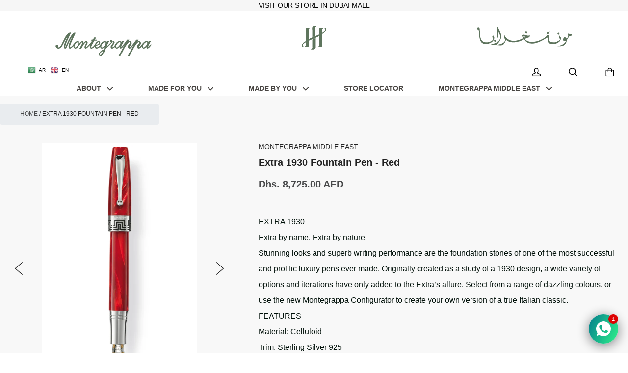

--- FILE ---
content_type: image/svg+xml
request_url: https://www.montegrappa.me/cdn/shop/t/21/assets/ambigramme-small.svg?v=138208599249203940051674109577
body_size: 494
content:
<?xml version="1.0" encoding="UTF-8"?>
<svg xmlns="http://www.w3.org/2000/svg" xmlns:xlink="http://www.w3.org/1999/xlink" width="50px" height="49px" viewBox="0 0 49 49" version="1.1">
<g id="surface1">
<path style=" stroke:none;fill-rule:nonzero;fill:rgb(36.862745%,45.882353%,36.470588%);fill-opacity:1;" d="M 14.019531 9.578125 L 14.226562 39.628906 C 14.226562 44.28125 9.578125 44.003906 9.578125 44.003906 L 4.582031 44.003906 C 4.511719 44.003906 4.371094 44.003906 4.234375 44.003906 L 4.164062 44.003906 C 3.886719 44.003906 3.539062 44.003906 3.332031 43.933594 C 2.914062 43.933594 2.5 43.863281 2.011719 43.65625 C 1.527344 43.449219 0.972656 43.101562 0.625 42.476562 C 0.140625 41.988281 0 41.226562 0 40.464844 C 0 40.394531 0 40.253906 0 40.1875 C 0 40.117188 0 39.976562 0 39.90625 C 0 39.699219 0.0703125 39.492188 0.0703125 39.285156 C 0.207031 38.796875 0.417969 38.382812 0.625 38.035156 C 1.042969 37.269531 1.597656 36.578125 2.222656 35.953125 C 3.402344 34.632812 4.929688 33.453125 6.523438 32.273438 C 6.664062 32.132812 6.871094 32.066406 7.078125 31.925781 L 7.078125 34.496094 C 5.691406 35.328125 4.441406 36.230469 3.332031 37.132812 C 3.191406 37.269531 1.386719 38.867188 1.664062 40.878906 C 2.011719 43.378906 4.71875 43.101562 4.71875 43.101562 C 4.71875 43.101562 7.078125 43.308594 7.773438 40.601562 C 7.84375 39.976562 7.84375 39.5625 7.84375 39.5625 L 7.632812 9.507812 C 7.632812 4.859375 12.285156 5.136719 12.285156 5.136719 L 17.699219 5.136719 C 13.742188 5.136719 14.019531 9.578125 14.019531 9.578125 Z M 14.019531 9.578125 "/>
<path style=" stroke:none;fill-rule:nonzero;fill:rgb(36.862745%,45.882353%,36.470588%);fill-opacity:1;" d="M 14.019531 9.578125 L 14.226562 39.628906 C 14.226562 44.28125 9.578125 44.003906 9.578125 44.003906 L 4.582031 44.003906 C 4.511719 44.003906 4.371094 44.003906 4.234375 44.003906 L 4.164062 44.003906 C 3.886719 44.003906 3.539062 44.003906 3.332031 43.933594 C 2.914062 43.933594 2.5 43.863281 2.011719 43.65625 C 1.527344 43.449219 0.972656 43.101562 0.625 42.476562 C 0.140625 41.988281 0 41.226562 0 40.464844 C 0 40.394531 0 40.253906 0 40.1875 C 0 40.117188 0 39.976562 0 39.90625 C 0 39.699219 0.0703125 39.492188 0.0703125 39.285156 C 0.207031 38.796875 0.417969 38.382812 0.625 38.035156 C 1.042969 37.269531 1.597656 36.578125 2.222656 35.953125 C 3.402344 34.632812 4.929688 33.453125 6.523438 32.273438 C 6.664062 32.132812 6.871094 32.066406 7.078125 31.925781 L 7.078125 34.496094 C 5.691406 35.328125 4.441406 36.230469 3.332031 37.132812 C 3.191406 37.269531 1.386719 38.867188 1.664062 40.878906 C 2.011719 43.378906 4.71875 43.101562 4.71875 43.101562 C 4.71875 43.101562 7.078125 43.308594 7.773438 40.601562 C 7.84375 39.976562 7.84375 39.5625 7.84375 39.5625 L 7.632812 9.507812 C 7.632812 4.859375 12.285156 5.136719 12.285156 5.136719 L 17.699219 5.136719 C 13.742188 5.136719 14.019531 9.578125 14.019531 9.578125 Z M 14.019531 9.578125 "/>
<path style=" stroke:none;fill-rule:nonzero;fill:rgb(36.862745%,45.882353%,36.470588%);fill-opacity:1;" d="M 27.066406 21.792969 C 26.027344 22.277344 24.984375 22.695312 23.945312 23.113281 C 21.863281 24.015625 19.78125 24.917969 17.699219 25.957031 C 16.796875 26.375 15.824219 26.859375 14.851562 27.34375 L 14.851562 30.398438 C 15.269531 30.191406 15.617188 30.050781 15.964844 29.914062 C 16.933594 29.429688 17.90625 29.011719 18.949219 28.527344 C 20.960938 27.625 23.042969 26.722656 25.054688 25.886719 C 27.207031 24.984375 29.289062 24.082031 31.300781 23.042969 C 32.273438 22.558594 33.175781 22.140625 34.148438 21.65625 L 34.148438 18.601562 C 33.800781 18.738281 33.453125 18.949219 33.105469 19.085938 C 32.132812 19.570312 31.164062 19.988281 30.121094 20.472656 C 29.082031 20.890625 28.039062 21.375 27.066406 21.792969 Z M 27.066406 21.792969 "/>
<path style=" stroke:none;fill-rule:nonzero;fill:rgb(36.862745%,45.882353%,36.470588%);fill-opacity:1;" d="M 27.066406 21.792969 C 26.027344 22.277344 24.984375 22.695312 23.945312 23.113281 C 21.863281 24.015625 19.78125 24.917969 17.699219 25.957031 C 16.796875 26.375 15.824219 26.859375 14.851562 27.34375 L 14.851562 30.398438 C 15.269531 30.191406 15.617188 30.050781 15.964844 29.914062 C 16.933594 29.429688 17.90625 29.011719 18.949219 28.527344 C 20.960938 27.625 23.042969 26.722656 25.054688 25.886719 C 27.207031 24.984375 29.289062 24.082031 31.300781 23.042969 C 32.273438 22.558594 33.175781 22.140625 34.148438 21.65625 L 34.148438 18.601562 C 33.800781 18.738281 33.453125 18.949219 33.105469 19.085938 C 32.132812 19.570312 31.164062 19.988281 30.121094 20.472656 C 29.082031 20.890625 28.039062 21.375 27.066406 21.792969 Z M 27.066406 21.792969 "/>
<path style=" stroke:none;fill-rule:nonzero;fill:rgb(36.862745%,45.882353%,36.470588%);fill-opacity:1;" d="M 49 8.8125 C 49 8.882812 49 9.023438 49 9.09375 C 49 9.300781 48.929688 9.507812 48.929688 9.714844 C 48.792969 10.132812 48.652344 10.550781 48.445312 10.898438 C 48.027344 11.660156 47.472656 12.355469 46.847656 12.980469 C 45.597656 14.296875 44.070312 15.476562 42.476562 16.65625 C 42.269531 16.726562 42.128906 16.867188 41.921875 17.003906 L 41.921875 14.4375 C 43.308594 13.601562 44.558594 12.699219 45.667969 11.800781 C 45.808594 11.660156 47.542969 10.132812 47.335938 8.050781 C 47.125 5.691406 44.28125 5.828125 44.28125 5.828125 C 44.28125 5.828125 41.574219 5.621094 41.15625 8.953125 C 41.15625 9.230469 41.15625 9.4375 41.15625 9.4375 L 41.367188 39.492188 C 41.367188 44.140625 36.714844 43.863281 36.714844 43.863281 L 31.300781 43.863281 C 35.257812 43.863281 34.980469 39.351562 34.980469 39.351562 L 34.773438 9.300781 C 34.773438 4.648438 39.421875 4.929688 39.421875 4.929688 L 44.835938 4.929688 C 44.765625 4.929688 44.765625 4.929688 44.695312 4.929688 C 45.042969 4.929688 45.460938 4.929688 45.738281 4.996094 C 46.15625 4.996094 46.570312 4.996094 47.058594 5.207031 C 47.542969 5.414062 48.097656 5.761719 48.445312 6.386719 C 48.859375 6.941406 49 7.703125 49 8.46875 C 49 8.605469 49 8.746094 49 8.8125 Z M 49 8.8125 "/>
<path style=" stroke:none;fill-rule:nonzero;fill:rgb(36.862745%,45.882353%,36.470588%);fill-opacity:1;" d="M 49 8.8125 C 49 8.882812 49 9.023438 49 9.09375 C 49 9.300781 48.929688 9.507812 48.929688 9.714844 C 48.792969 10.132812 48.652344 10.550781 48.445312 10.898438 C 48.027344 11.660156 47.472656 12.355469 46.847656 12.980469 C 45.597656 14.296875 44.070312 15.476562 42.476562 16.65625 C 42.269531 16.726562 42.128906 16.867188 41.921875 17.003906 L 41.921875 14.4375 C 43.308594 13.601562 44.558594 12.699219 45.667969 11.800781 C 45.808594 11.660156 47.542969 10.132812 47.335938 8.050781 C 47.125 5.691406 44.28125 5.828125 44.28125 5.828125 C 44.28125 5.828125 41.574219 5.621094 41.15625 8.953125 C 41.15625 9.230469 41.15625 9.4375 41.15625 9.4375 L 41.367188 39.492188 C 41.367188 44.140625 36.714844 43.863281 36.714844 43.863281 L 31.300781 43.863281 C 35.257812 43.863281 34.980469 39.351562 34.980469 39.351562 L 34.773438 9.300781 C 34.773438 4.648438 39.421875 4.929688 39.421875 4.929688 L 44.835938 4.929688 C 44.765625 4.929688 44.765625 4.929688 44.695312 4.929688 C 45.042969 4.929688 45.460938 4.929688 45.738281 4.996094 C 46.15625 4.996094 46.570312 4.996094 47.058594 5.207031 C 47.542969 5.414062 48.097656 5.761719 48.445312 6.386719 C 48.859375 6.941406 49 7.703125 49 8.46875 C 49 8.605469 49 8.746094 49 8.8125 Z M 49 8.8125 "/>
<path style=" stroke:none;fill-rule:nonzero;fill:rgb(36.862745%,45.882353%,36.470588%);fill-opacity:1;" d="M 27.554688 5.136719 C 27.554688 5.136719 27.277344 0.625 31.230469 0.625 L 25.75 0.625 C 25.75 0.625 21.03125 0.277344 21.097656 4.996094 L 21.238281 23.457031 L 27.625 20.613281 Z M 27.554688 5.136719 "/>
<path style=" stroke:none;fill-rule:nonzero;fill:rgb(36.862745%,45.882353%,36.470588%);fill-opacity:1;" d="M 27.554688 5.136719 C 27.554688 5.136719 27.277344 0.625 31.230469 0.625 L 25.75 0.625 C 25.75 0.625 21.03125 0.277344 21.097656 4.996094 L 21.238281 23.457031 L 27.625 20.613281 Z M 27.554688 5.136719 "/>
<path style=" stroke:none;fill-rule:nonzero;fill:rgb(36.862745%,45.882353%,36.470588%);fill-opacity:1;" d="M 21.375 43.863281 C 21.375 43.863281 21.65625 48.304688 17.699219 48.375 L 23.113281 48.375 C 23.113281 48.375 27.832031 48.722656 27.761719 44.003906 L 27.625 25.75 L 21.238281 28.457031 Z M 21.375 43.863281 "/>
<path style=" stroke:none;fill-rule:nonzero;fill:rgb(36.862745%,45.882353%,36.470588%);fill-opacity:1;" d="M 21.375 43.863281 C 21.375 43.863281 21.65625 48.304688 17.699219 48.375 L 23.113281 48.375 C 23.113281 48.375 27.832031 48.722656 27.761719 44.003906 L 27.625 25.75 L 21.238281 28.457031 Z M 21.375 43.863281 "/>
</g>
</svg>


--- FILE ---
content_type: image/svg+xml
request_url: https://www.montegrappa.me/cdn/shop/t/21/assets/ambigramma.svg?v=90201694609461120781598383973
body_size: 520
content:
<?xml version="1.0" encoding="utf-8"?>
<!-- Generator: Adobe Illustrator 15.0.0, SVG Export Plug-In . SVG Version: 6.00 Build 0)  -->
<!DOCTYPE svg PUBLIC "-//W3C//DTD SVG 1.1//EN" "http://www.w3.org/Graphics/SVG/1.1/DTD/svg11.dtd">
<svg version="1.1" id="Livello_1" xmlns="http://www.w3.org/2000/svg" xmlns:xlink="http://www.w3.org/1999/xlink" x="0px" y="0px"
	 width="47.618px" height="46.091px" viewBox="0 0 47.618 46.091" enable-background="new 0 0 47.618 46.091" xml:space="preserve">
<g>
	<path fill="#474441" d="M20.651,41.765c0,0,0.248,4.32-3.577,4.32h5.24c0,0,4.532,0.352,4.532-4.179V24.3l-6.195,2.588V41.765z"/>
	<path fill="#474441" d="M26.847,4.326c0,0-0.248-4.32,3.575-4.32h-5.238c0,0-4.532-0.353-4.532,4.179v17.862l6.195-2.686V4.326z"/>
	<path fill="#474441" d="M26.286,20.469c-0.991,0.423-1.998,0.868-2.993,1.246c-2.068,0.851-4.082,1.741-6.05,2.685
		c-0.936,0.441-1.854,0.896-2.759,1.361v2.94c0.341-0.158,0.679-0.322,1.019-0.48c0.952-0.443,1.917-0.88,2.895-1.32
		c1.952-0.864,3.957-1.741,5.957-2.545c2.077-0.839,4.08-1.743,6.051-2.686c0.927-0.44,1.835-0.892,2.732-1.355v-2.946
		c-0.335,0.159-0.667,0.317-1.001,0.474c-0.952,0.437-1.919,0.879-2.892,1.325C28.271,19.608,27.278,20.032,26.286,20.469"/>
	<path fill="#474441" d="M30.244,41.834h5.241c0,0,4.533,0.354,4.533-4.177V20.049v-0.214V8.577c0,0-0.014-0.177,0.005-0.455
		c0.422-3.205,3.05-2.971,3.05-2.971s2.725-0.175,2.913,2.136c0.159,1.982-1.52,3.505-1.629,3.601
		c-0.002,0.002-0.005,0.003-0.007,0.004c-1.042,0.867-2.28,1.691-3.63,2.499v2.515c0.17-0.114,0.343-0.227,0.511-0.342
		c1.582-1.1,3.031-2.234,4.237-3.481c0.594-0.63,1.143-1.278,1.55-2.015c0.202-0.367,0.374-0.755,0.479-1.165
		c0.056-0.201,0.09-0.426,0.103-0.623c0.003-0.085,0.009-0.173,0.014-0.256c0.006-0.084,0.002-0.194,0.004-0.284
		c0-0.754-0.161-1.475-0.531-2.042c-0.356-0.576-0.879-0.932-1.347-1.142c-0.478-0.211-0.922-0.203-1.309-0.24
		c-0.268-0.025-0.674-0.047-0.983-0.051c0.049,0,0.094-0.005,0.143-0.005h-5.236c0,0-4.535-0.352-4.535,4.179V19.67v0.209v17.636
		C33.819,37.516,34.072,41.834,30.244,41.834"/>
	<path fill="#474441" d="M0,38.333c0,0.752,0.161,1.474,0.531,2.042c0.357,0.574,0.879,0.932,1.349,1.143
		c0.478,0.209,0.904,0.233,1.287,0.269c0.233,0.025,0.553,0.04,0.826,0.045c-0.005,0-0.011,0.002-0.019,0.002h0.047
		c0.129,0.004,0.244,0.004,0.337,0h4.857c0,0,4.531,0.354,4.531-4.177V26.427v-0.213V8.577c0,0-0.248-4.32,3.577-4.32h-5.237
		c0,0-4.535-0.355-4.535,4.179v17.606v0.213v11.26c0,0,0.025,0.428-0.061,1.009c-0.64,2.601-2.945,2.396-2.945,2.396
		s-2.571,0.264-2.913-2.138c-0.279-1.967,1.52-3.506,1.629-3.601c0.004-0.001,0.004-0.004,0.007-0.005
		c1.041-0.866,2.281-1.688,3.63-2.497v-2.515c-0.17,0.115-0.345,0.227-0.509,0.341c-1.582,1.1-3.033,2.233-4.237,3.483
		c-0.596,0.629-1.146,1.276-1.552,2.014c-0.204,0.366-0.373,0.754-0.48,1.165c-0.052,0.201-0.087,0.426-0.1,0.623
		c-0.004,0.084-0.01,0.172-0.016,0.256C-0.002,38.132,0.001,38.24,0,38.333"/>
</g>
</svg>
